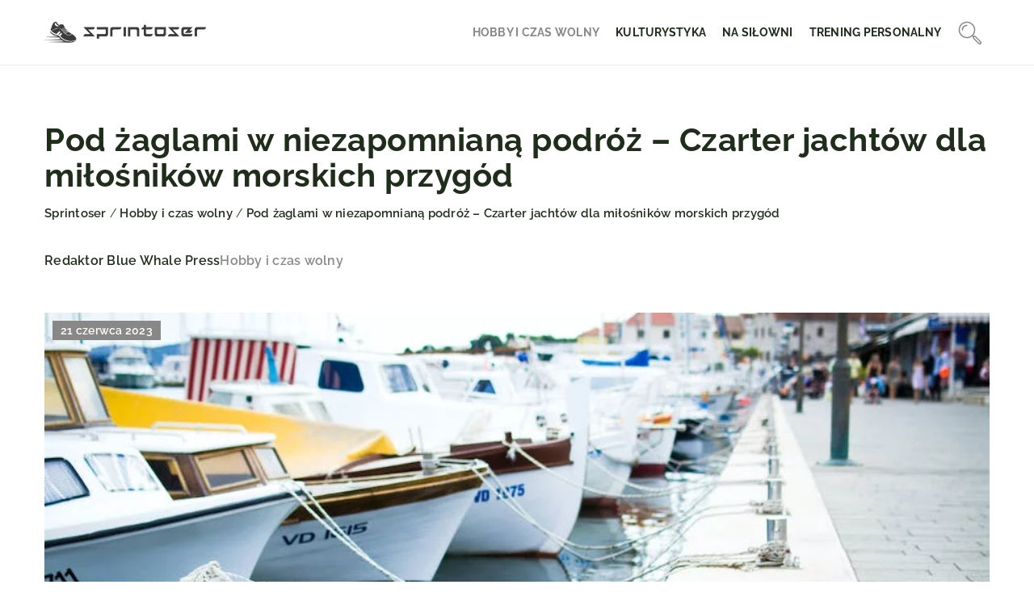

--- FILE ---
content_type: text/html; charset=UTF-8
request_url: https://sprintoser.pl/pod-zaglami-w-niezapomniana-podroz-czarter-jachtow-dla-milosnikow-morskich-przygod/
body_size: 15443
content:
<!DOCTYPE html>
<html lang="pl">
<head><meta charset="UTF-8"><script>if(navigator.userAgent.match(/MSIE|Internet Explorer/i)||navigator.userAgent.match(/Trident\/7\..*?rv:11/i)){var href=document.location.href;if(!href.match(/[?&]nowprocket/)){if(href.indexOf("?")==-1){if(href.indexOf("#")==-1){document.location.href=href+"?nowprocket=1"}else{document.location.href=href.replace("#","?nowprocket=1#")}}else{if(href.indexOf("#")==-1){document.location.href=href+"&nowprocket=1"}else{document.location.href=href.replace("#","&nowprocket=1#")}}}}</script><script>(()=>{class RocketLazyLoadScripts{constructor(){this.v="1.2.6",this.triggerEvents=["keydown","mousedown","mousemove","touchmove","touchstart","touchend","wheel"],this.userEventHandler=this.t.bind(this),this.touchStartHandler=this.i.bind(this),this.touchMoveHandler=this.o.bind(this),this.touchEndHandler=this.h.bind(this),this.clickHandler=this.u.bind(this),this.interceptedClicks=[],this.interceptedClickListeners=[],this.l(this),window.addEventListener("pageshow",(t=>{this.persisted=t.persisted,this.everythingLoaded&&this.m()})),this.CSPIssue=sessionStorage.getItem("rocketCSPIssue"),document.addEventListener("securitypolicyviolation",(t=>{this.CSPIssue||"script-src-elem"!==t.violatedDirective||"data"!==t.blockedURI||(this.CSPIssue=!0,sessionStorage.setItem("rocketCSPIssue",!0))})),document.addEventListener("DOMContentLoaded",(()=>{this.k()})),this.delayedScripts={normal:[],async:[],defer:[]},this.trash=[],this.allJQueries=[]}p(t){document.hidden?t.t():(this.triggerEvents.forEach((e=>window.addEventListener(e,t.userEventHandler,{passive:!0}))),window.addEventListener("touchstart",t.touchStartHandler,{passive:!0}),window.addEventListener("mousedown",t.touchStartHandler),document.addEventListener("visibilitychange",t.userEventHandler))}_(){this.triggerEvents.forEach((t=>window.removeEventListener(t,this.userEventHandler,{passive:!0}))),document.removeEventListener("visibilitychange",this.userEventHandler)}i(t){"HTML"!==t.target.tagName&&(window.addEventListener("touchend",this.touchEndHandler),window.addEventListener("mouseup",this.touchEndHandler),window.addEventListener("touchmove",this.touchMoveHandler,{passive:!0}),window.addEventListener("mousemove",this.touchMoveHandler),t.target.addEventListener("click",this.clickHandler),this.L(t.target,!0),this.S(t.target,"onclick","rocket-onclick"),this.C())}o(t){window.removeEventListener("touchend",this.touchEndHandler),window.removeEventListener("mouseup",this.touchEndHandler),window.removeEventListener("touchmove",this.touchMoveHandler,{passive:!0}),window.removeEventListener("mousemove",this.touchMoveHandler),t.target.removeEventListener("click",this.clickHandler),this.L(t.target,!1),this.S(t.target,"rocket-onclick","onclick"),this.M()}h(){window.removeEventListener("touchend",this.touchEndHandler),window.removeEventListener("mouseup",this.touchEndHandler),window.removeEventListener("touchmove",this.touchMoveHandler,{passive:!0}),window.removeEventListener("mousemove",this.touchMoveHandler)}u(t){t.target.removeEventListener("click",this.clickHandler),this.L(t.target,!1),this.S(t.target,"rocket-onclick","onclick"),this.interceptedClicks.push(t),t.preventDefault(),t.stopPropagation(),t.stopImmediatePropagation(),this.M()}O(){window.removeEventListener("touchstart",this.touchStartHandler,{passive:!0}),window.removeEventListener("mousedown",this.touchStartHandler),this.interceptedClicks.forEach((t=>{t.target.dispatchEvent(new MouseEvent("click",{view:t.view,bubbles:!0,cancelable:!0}))}))}l(t){EventTarget.prototype.addEventListenerWPRocketBase=EventTarget.prototype.addEventListener,EventTarget.prototype.addEventListener=function(e,i,o){"click"!==e||t.windowLoaded||i===t.clickHandler||t.interceptedClickListeners.push({target:this,func:i,options:o}),(this||window).addEventListenerWPRocketBase(e,i,o)}}L(t,e){this.interceptedClickListeners.forEach((i=>{i.target===t&&(e?t.removeEventListener("click",i.func,i.options):t.addEventListener("click",i.func,i.options))})),t.parentNode!==document.documentElement&&this.L(t.parentNode,e)}D(){return new Promise((t=>{this.P?this.M=t:t()}))}C(){this.P=!0}M(){this.P=!1}S(t,e,i){t.hasAttribute&&t.hasAttribute(e)&&(event.target.setAttribute(i,event.target.getAttribute(e)),event.target.removeAttribute(e))}t(){this._(this),"loading"===document.readyState?document.addEventListener("DOMContentLoaded",this.R.bind(this)):this.R()}k(){let t=[];document.querySelectorAll("script[type=rocketlazyloadscript][data-rocket-src]").forEach((e=>{let i=e.getAttribute("data-rocket-src");if(i&&!i.startsWith("data:")){0===i.indexOf("//")&&(i=location.protocol+i);try{const o=new URL(i).origin;o!==location.origin&&t.push({src:o,crossOrigin:e.crossOrigin||"module"===e.getAttribute("data-rocket-type")})}catch(t){}}})),t=[...new Map(t.map((t=>[JSON.stringify(t),t]))).values()],this.T(t,"preconnect")}async R(){this.lastBreath=Date.now(),this.j(this),this.F(this),this.I(),this.W(),this.q(),await this.A(this.delayedScripts.normal),await this.A(this.delayedScripts.defer),await this.A(this.delayedScripts.async);try{await this.U(),await this.H(this),await this.J()}catch(t){console.error(t)}window.dispatchEvent(new Event("rocket-allScriptsLoaded")),this.everythingLoaded=!0,this.D().then((()=>{this.O()})),this.N()}W(){document.querySelectorAll("script[type=rocketlazyloadscript]").forEach((t=>{t.hasAttribute("data-rocket-src")?t.hasAttribute("async")&&!1!==t.async?this.delayedScripts.async.push(t):t.hasAttribute("defer")&&!1!==t.defer||"module"===t.getAttribute("data-rocket-type")?this.delayedScripts.defer.push(t):this.delayedScripts.normal.push(t):this.delayedScripts.normal.push(t)}))}async B(t){if(await this.G(),!0!==t.noModule||!("noModule"in HTMLScriptElement.prototype))return new Promise((e=>{let i;function o(){(i||t).setAttribute("data-rocket-status","executed"),e()}try{if(navigator.userAgent.indexOf("Firefox/")>0||""===navigator.vendor||this.CSPIssue)i=document.createElement("script"),[...t.attributes].forEach((t=>{let e=t.nodeName;"type"!==e&&("data-rocket-type"===e&&(e="type"),"data-rocket-src"===e&&(e="src"),i.setAttribute(e,t.nodeValue))})),t.text&&(i.text=t.text),i.hasAttribute("src")?(i.addEventListener("load",o),i.addEventListener("error",(function(){i.setAttribute("data-rocket-status","failed-network"),e()})),setTimeout((()=>{i.isConnected||e()}),1)):(i.text=t.text,o()),t.parentNode.replaceChild(i,t);else{const i=t.getAttribute("data-rocket-type"),s=t.getAttribute("data-rocket-src");i?(t.type=i,t.removeAttribute("data-rocket-type")):t.removeAttribute("type"),t.addEventListener("load",o),t.addEventListener("error",(i=>{this.CSPIssue&&i.target.src.startsWith("data:")?(console.log("WPRocket: data-uri blocked by CSP -> fallback"),t.removeAttribute("src"),this.B(t).then(e)):(t.setAttribute("data-rocket-status","failed-network"),e())})),s?(t.removeAttribute("data-rocket-src"),t.src=s):t.src="data:text/javascript;base64,"+window.btoa(unescape(encodeURIComponent(t.text)))}}catch(i){t.setAttribute("data-rocket-status","failed-transform"),e()}}));t.setAttribute("data-rocket-status","skipped")}async A(t){const e=t.shift();return e&&e.isConnected?(await this.B(e),this.A(t)):Promise.resolve()}q(){this.T([...this.delayedScripts.normal,...this.delayedScripts.defer,...this.delayedScripts.async],"preload")}T(t,e){var i=document.createDocumentFragment();t.forEach((t=>{const o=t.getAttribute&&t.getAttribute("data-rocket-src")||t.src;if(o&&!o.startsWith("data:")){const s=document.createElement("link");s.href=o,s.rel=e,"preconnect"!==e&&(s.as="script"),t.getAttribute&&"module"===t.getAttribute("data-rocket-type")&&(s.crossOrigin=!0),t.crossOrigin&&(s.crossOrigin=t.crossOrigin),t.integrity&&(s.integrity=t.integrity),i.appendChild(s),this.trash.push(s)}})),document.head.appendChild(i)}j(t){let e={};function i(i,o){return e[o].eventsToRewrite.indexOf(i)>=0&&!t.everythingLoaded?"rocket-"+i:i}function o(t,o){!function(t){e[t]||(e[t]={originalFunctions:{add:t.addEventListener,remove:t.removeEventListener},eventsToRewrite:[]},t.addEventListener=function(){arguments[0]=i(arguments[0],t),e[t].originalFunctions.add.apply(t,arguments)},t.removeEventListener=function(){arguments[0]=i(arguments[0],t),e[t].originalFunctions.remove.apply(t,arguments)})}(t),e[t].eventsToRewrite.push(o)}function s(e,i){let o=e[i];e[i]=null,Object.defineProperty(e,i,{get:()=>o||function(){},set(s){t.everythingLoaded?o=s:e["rocket"+i]=o=s}})}o(document,"DOMContentLoaded"),o(window,"DOMContentLoaded"),o(window,"load"),o(window,"pageshow"),o(document,"readystatechange"),s(document,"onreadystatechange"),s(window,"onload"),s(window,"onpageshow");try{Object.defineProperty(document,"readyState",{get:()=>t.rocketReadyState,set(e){t.rocketReadyState=e},configurable:!0}),document.readyState="loading"}catch(t){console.log("WPRocket DJE readyState conflict, bypassing")}}F(t){let e;function i(e){return t.everythingLoaded?e:e.split(" ").map((t=>"load"===t||0===t.indexOf("load.")?"rocket-jquery-load":t)).join(" ")}function o(o){function s(t){const e=o.fn[t];o.fn[t]=o.fn.init.prototype[t]=function(){return this[0]===window&&("string"==typeof arguments[0]||arguments[0]instanceof String?arguments[0]=i(arguments[0]):"object"==typeof arguments[0]&&Object.keys(arguments[0]).forEach((t=>{const e=arguments[0][t];delete arguments[0][t],arguments[0][i(t)]=e}))),e.apply(this,arguments),this}}o&&o.fn&&!t.allJQueries.includes(o)&&(o.fn.ready=o.fn.init.prototype.ready=function(e){return t.domReadyFired?e.bind(document)(o):document.addEventListener("rocket-DOMContentLoaded",(()=>e.bind(document)(o))),o([])},s("on"),s("one"),t.allJQueries.push(o)),e=o}o(window.jQuery),Object.defineProperty(window,"jQuery",{get:()=>e,set(t){o(t)}})}async H(t){const e=document.querySelector("script[data-webpack]");e&&(await async function(){return new Promise((t=>{e.addEventListener("load",t),e.addEventListener("error",t)}))}(),await t.K(),await t.H(t))}async U(){this.domReadyFired=!0;try{document.readyState="interactive"}catch(t){}await this.G(),document.dispatchEvent(new Event("rocket-readystatechange")),await this.G(),document.rocketonreadystatechange&&document.rocketonreadystatechange(),await this.G(),document.dispatchEvent(new Event("rocket-DOMContentLoaded")),await this.G(),window.dispatchEvent(new Event("rocket-DOMContentLoaded"))}async J(){try{document.readyState="complete"}catch(t){}await this.G(),document.dispatchEvent(new Event("rocket-readystatechange")),await this.G(),document.rocketonreadystatechange&&document.rocketonreadystatechange(),await this.G(),window.dispatchEvent(new Event("rocket-load")),await this.G(),window.rocketonload&&window.rocketonload(),await this.G(),this.allJQueries.forEach((t=>t(window).trigger("rocket-jquery-load"))),await this.G();const t=new Event("rocket-pageshow");t.persisted=this.persisted,window.dispatchEvent(t),await this.G(),window.rocketonpageshow&&window.rocketonpageshow({persisted:this.persisted}),this.windowLoaded=!0}m(){document.onreadystatechange&&document.onreadystatechange(),window.onload&&window.onload(),window.onpageshow&&window.onpageshow({persisted:this.persisted})}I(){const t=new Map;document.write=document.writeln=function(e){const i=document.currentScript;i||console.error("WPRocket unable to document.write this: "+e);const o=document.createRange(),s=i.parentElement;let n=t.get(i);void 0===n&&(n=i.nextSibling,t.set(i,n));const c=document.createDocumentFragment();o.setStart(c,0),c.appendChild(o.createContextualFragment(e)),s.insertBefore(c,n)}}async G(){Date.now()-this.lastBreath>45&&(await this.K(),this.lastBreath=Date.now())}async K(){return document.hidden?new Promise((t=>setTimeout(t))):new Promise((t=>requestAnimationFrame(t)))}N(){this.trash.forEach((t=>t.remove()))}static run(){const t=new RocketLazyLoadScripts;t.p(t)}}RocketLazyLoadScripts.run()})();</script>	

<script type="rocketlazyloadscript" async data-rocket-src="https://pagead2.googlesyndication.com/pagead/js/adsbygoogle.js?client=ca-pub-3715737002773629"
     crossorigin="anonymous"></script>

	
	<meta name="viewport" content="width=device-width, initial-scale=1">
		<meta name='robots' content='index, follow, max-image-preview:large, max-snippet:-1, max-video-preview:-1' />

	<!-- This site is optimized with the Yoast SEO plugin v23.3 - https://yoast.com/wordpress/plugins/seo/ -->
	<title>Pod żaglami w niezapomnianą podróż - Czarter jachtów dla miłośników morskich przygód - Sprintoser</title>
	<meta name="description" content="Zachęcamy do przeczytania naszego wpisu blogowego Pod żaglami w niezapomnianą podróż - Czarter jachtów dla miłośników morskich przygód ✔️ gwarantujemy solidną dawkę rzetelnych informacji!" />
	<link rel="canonical" href="https://sprintoser.pl/pod-zaglami-w-niezapomniana-podroz-czarter-jachtow-dla-milosnikow-morskich-przygod/" />
	<meta property="og:locale" content="pl_PL" />
	<meta property="og:type" content="article" />
	<meta property="og:title" content="Pod żaglami w niezapomnianą podróż - Czarter jachtów dla miłośników morskich przygód - Sprintoser" />
	<meta property="og:description" content="Zachęcamy do przeczytania naszego wpisu blogowego Pod żaglami w niezapomnianą podróż - Czarter jachtów dla miłośników morskich przygód ✔️ gwarantujemy solidną dawkę rzetelnych informacji!" />
	<meta property="og:url" content="https://sprintoser.pl/pod-zaglami-w-niezapomniana-podroz-czarter-jachtow-dla-milosnikow-morskich-przygod/" />
	<meta property="og:site_name" content="Sprintoser" />
	<meta property="og:image" content="https://sprintoser.pl/wp-content/uploads/2023/06/pexels-photo-296242.jpeg" />
	<meta property="og:image:width" content="940" />
	<meta property="og:image:height" content="623" />
	<meta property="og:image:type" content="image/jpeg" />
	<meta name="author" content="Redaktor Blue Whale Press" />
	<meta name="twitter:card" content="summary_large_image" />
	<meta name="twitter:label1" content="Napisane przez" />
	<meta name="twitter:data1" content="Redaktor Blue Whale Press" />
	<meta name="twitter:label2" content="Szacowany czas czytania" />
	<meta name="twitter:data2" content="2 minuty" />
	<script type="application/ld+json" class="yoast-schema-graph">{"@context":"https://schema.org","@graph":[{"@type":"WebPage","@id":"https://sprintoser.pl/pod-zaglami-w-niezapomniana-podroz-czarter-jachtow-dla-milosnikow-morskich-przygod/","url":"https://sprintoser.pl/pod-zaglami-w-niezapomniana-podroz-czarter-jachtow-dla-milosnikow-morskich-przygod/","name":"Pod żaglami w niezapomnianą podróż - Czarter jachtów dla miłośników morskich przygód - Sprintoser","isPartOf":{"@id":"https://sprintoser.pl/#website"},"primaryImageOfPage":{"@id":"https://sprintoser.pl/pod-zaglami-w-niezapomniana-podroz-czarter-jachtow-dla-milosnikow-morskich-przygod/#primaryimage"},"image":{"@id":"https://sprintoser.pl/pod-zaglami-w-niezapomniana-podroz-czarter-jachtow-dla-milosnikow-morskich-przygod/#primaryimage"},"thumbnailUrl":"https://sprintoser.pl/wp-content/uploads/2023/06/pexels-photo-296242.jpeg","datePublished":"2023-06-21T18:15:20+00:00","dateModified":"2024-10-02T06:07:28+00:00","description":"Zachęcamy do przeczytania naszego wpisu blogowego Pod żaglami w niezapomnianą podróż - Czarter jachtów dla miłośników morskich przygód ✔️ gwarantujemy solidną dawkę rzetelnych informacji!","inLanguage":"pl-PL","potentialAction":[{"@type":"ReadAction","target":["https://sprintoser.pl/pod-zaglami-w-niezapomniana-podroz-czarter-jachtow-dla-milosnikow-morskich-przygod/"]}]},{"@type":"ImageObject","inLanguage":"pl-PL","@id":"https://sprintoser.pl/pod-zaglami-w-niezapomniana-podroz-czarter-jachtow-dla-milosnikow-morskich-przygod/#primaryimage","url":"https://sprintoser.pl/wp-content/uploads/2023/06/pexels-photo-296242.jpeg","contentUrl":"https://sprintoser.pl/wp-content/uploads/2023/06/pexels-photo-296242.jpeg","width":940,"height":623},{"@type":"WebSite","@id":"https://sprintoser.pl/#website","url":"https://sprintoser.pl/","name":"Sprintoser","description":"","potentialAction":[{"@type":"SearchAction","target":{"@type":"EntryPoint","urlTemplate":"https://sprintoser.pl/?s={search_term_string}"},"query-input":"required name=search_term_string"}],"inLanguage":"pl-PL"}]}</script>
	<!-- / Yoast SEO plugin. -->


<link rel='dns-prefetch' href='//cdnjs.cloudflare.com' />

<!-- sprintoser.pl is managing ads with Advanced Ads 1.53.2 – https://wpadvancedads.com/ --><!--noptimize--><script id="sprin-ready">
			window.advanced_ads_ready=function(e,a){a=a||"complete";var d=function(e){return"interactive"===a?"loading"!==e:"complete"===e};d(document.readyState)?e():document.addEventListener("readystatechange",(function(a){d(a.target.readyState)&&e()}),{once:"interactive"===a})},window.advanced_ads_ready_queue=window.advanced_ads_ready_queue||[];		</script>
		<!--/noptimize--><style id='wp-emoji-styles-inline-css' type='text/css'>

	img.wp-smiley, img.emoji {
		display: inline !important;
		border: none !important;
		box-shadow: none !important;
		height: 1em !important;
		width: 1em !important;
		margin: 0 0.07em !important;
		vertical-align: -0.1em !important;
		background: none !important;
		padding: 0 !important;
	}
</style>
<style id='classic-theme-styles-inline-css' type='text/css'>
/*! This file is auto-generated */
.wp-block-button__link{color:#fff;background-color:#32373c;border-radius:9999px;box-shadow:none;text-decoration:none;padding:calc(.667em + 2px) calc(1.333em + 2px);font-size:1.125em}.wp-block-file__button{background:#32373c;color:#fff;text-decoration:none}
</style>
<style id='global-styles-inline-css' type='text/css'>
:root{--wp--preset--aspect-ratio--square: 1;--wp--preset--aspect-ratio--4-3: 4/3;--wp--preset--aspect-ratio--3-4: 3/4;--wp--preset--aspect-ratio--3-2: 3/2;--wp--preset--aspect-ratio--2-3: 2/3;--wp--preset--aspect-ratio--16-9: 16/9;--wp--preset--aspect-ratio--9-16: 9/16;--wp--preset--color--black: #000000;--wp--preset--color--cyan-bluish-gray: #abb8c3;--wp--preset--color--white: #ffffff;--wp--preset--color--pale-pink: #f78da7;--wp--preset--color--vivid-red: #cf2e2e;--wp--preset--color--luminous-vivid-orange: #ff6900;--wp--preset--color--luminous-vivid-amber: #fcb900;--wp--preset--color--light-green-cyan: #7bdcb5;--wp--preset--color--vivid-green-cyan: #00d084;--wp--preset--color--pale-cyan-blue: #8ed1fc;--wp--preset--color--vivid-cyan-blue: #0693e3;--wp--preset--color--vivid-purple: #9b51e0;--wp--preset--gradient--vivid-cyan-blue-to-vivid-purple: linear-gradient(135deg,rgba(6,147,227,1) 0%,rgb(155,81,224) 100%);--wp--preset--gradient--light-green-cyan-to-vivid-green-cyan: linear-gradient(135deg,rgb(122,220,180) 0%,rgb(0,208,130) 100%);--wp--preset--gradient--luminous-vivid-amber-to-luminous-vivid-orange: linear-gradient(135deg,rgba(252,185,0,1) 0%,rgba(255,105,0,1) 100%);--wp--preset--gradient--luminous-vivid-orange-to-vivid-red: linear-gradient(135deg,rgba(255,105,0,1) 0%,rgb(207,46,46) 100%);--wp--preset--gradient--very-light-gray-to-cyan-bluish-gray: linear-gradient(135deg,rgb(238,238,238) 0%,rgb(169,184,195) 100%);--wp--preset--gradient--cool-to-warm-spectrum: linear-gradient(135deg,rgb(74,234,220) 0%,rgb(151,120,209) 20%,rgb(207,42,186) 40%,rgb(238,44,130) 60%,rgb(251,105,98) 80%,rgb(254,248,76) 100%);--wp--preset--gradient--blush-light-purple: linear-gradient(135deg,rgb(255,206,236) 0%,rgb(152,150,240) 100%);--wp--preset--gradient--blush-bordeaux: linear-gradient(135deg,rgb(254,205,165) 0%,rgb(254,45,45) 50%,rgb(107,0,62) 100%);--wp--preset--gradient--luminous-dusk: linear-gradient(135deg,rgb(255,203,112) 0%,rgb(199,81,192) 50%,rgb(65,88,208) 100%);--wp--preset--gradient--pale-ocean: linear-gradient(135deg,rgb(255,245,203) 0%,rgb(182,227,212) 50%,rgb(51,167,181) 100%);--wp--preset--gradient--electric-grass: linear-gradient(135deg,rgb(202,248,128) 0%,rgb(113,206,126) 100%);--wp--preset--gradient--midnight: linear-gradient(135deg,rgb(2,3,129) 0%,rgb(40,116,252) 100%);--wp--preset--font-size--small: 13px;--wp--preset--font-size--medium: 20px;--wp--preset--font-size--large: 36px;--wp--preset--font-size--x-large: 42px;--wp--preset--spacing--20: 0.44rem;--wp--preset--spacing--30: 0.67rem;--wp--preset--spacing--40: 1rem;--wp--preset--spacing--50: 1.5rem;--wp--preset--spacing--60: 2.25rem;--wp--preset--spacing--70: 3.38rem;--wp--preset--spacing--80: 5.06rem;--wp--preset--shadow--natural: 6px 6px 9px rgba(0, 0, 0, 0.2);--wp--preset--shadow--deep: 12px 12px 50px rgba(0, 0, 0, 0.4);--wp--preset--shadow--sharp: 6px 6px 0px rgba(0, 0, 0, 0.2);--wp--preset--shadow--outlined: 6px 6px 0px -3px rgba(255, 255, 255, 1), 6px 6px rgba(0, 0, 0, 1);--wp--preset--shadow--crisp: 6px 6px 0px rgba(0, 0, 0, 1);}:where(.is-layout-flex){gap: 0.5em;}:where(.is-layout-grid){gap: 0.5em;}body .is-layout-flex{display: flex;}.is-layout-flex{flex-wrap: wrap;align-items: center;}.is-layout-flex > :is(*, div){margin: 0;}body .is-layout-grid{display: grid;}.is-layout-grid > :is(*, div){margin: 0;}:where(.wp-block-columns.is-layout-flex){gap: 2em;}:where(.wp-block-columns.is-layout-grid){gap: 2em;}:where(.wp-block-post-template.is-layout-flex){gap: 1.25em;}:where(.wp-block-post-template.is-layout-grid){gap: 1.25em;}.has-black-color{color: var(--wp--preset--color--black) !important;}.has-cyan-bluish-gray-color{color: var(--wp--preset--color--cyan-bluish-gray) !important;}.has-white-color{color: var(--wp--preset--color--white) !important;}.has-pale-pink-color{color: var(--wp--preset--color--pale-pink) !important;}.has-vivid-red-color{color: var(--wp--preset--color--vivid-red) !important;}.has-luminous-vivid-orange-color{color: var(--wp--preset--color--luminous-vivid-orange) !important;}.has-luminous-vivid-amber-color{color: var(--wp--preset--color--luminous-vivid-amber) !important;}.has-light-green-cyan-color{color: var(--wp--preset--color--light-green-cyan) !important;}.has-vivid-green-cyan-color{color: var(--wp--preset--color--vivid-green-cyan) !important;}.has-pale-cyan-blue-color{color: var(--wp--preset--color--pale-cyan-blue) !important;}.has-vivid-cyan-blue-color{color: var(--wp--preset--color--vivid-cyan-blue) !important;}.has-vivid-purple-color{color: var(--wp--preset--color--vivid-purple) !important;}.has-black-background-color{background-color: var(--wp--preset--color--black) !important;}.has-cyan-bluish-gray-background-color{background-color: var(--wp--preset--color--cyan-bluish-gray) !important;}.has-white-background-color{background-color: var(--wp--preset--color--white) !important;}.has-pale-pink-background-color{background-color: var(--wp--preset--color--pale-pink) !important;}.has-vivid-red-background-color{background-color: var(--wp--preset--color--vivid-red) !important;}.has-luminous-vivid-orange-background-color{background-color: var(--wp--preset--color--luminous-vivid-orange) !important;}.has-luminous-vivid-amber-background-color{background-color: var(--wp--preset--color--luminous-vivid-amber) !important;}.has-light-green-cyan-background-color{background-color: var(--wp--preset--color--light-green-cyan) !important;}.has-vivid-green-cyan-background-color{background-color: var(--wp--preset--color--vivid-green-cyan) !important;}.has-pale-cyan-blue-background-color{background-color: var(--wp--preset--color--pale-cyan-blue) !important;}.has-vivid-cyan-blue-background-color{background-color: var(--wp--preset--color--vivid-cyan-blue) !important;}.has-vivid-purple-background-color{background-color: var(--wp--preset--color--vivid-purple) !important;}.has-black-border-color{border-color: var(--wp--preset--color--black) !important;}.has-cyan-bluish-gray-border-color{border-color: var(--wp--preset--color--cyan-bluish-gray) !important;}.has-white-border-color{border-color: var(--wp--preset--color--white) !important;}.has-pale-pink-border-color{border-color: var(--wp--preset--color--pale-pink) !important;}.has-vivid-red-border-color{border-color: var(--wp--preset--color--vivid-red) !important;}.has-luminous-vivid-orange-border-color{border-color: var(--wp--preset--color--luminous-vivid-orange) !important;}.has-luminous-vivid-amber-border-color{border-color: var(--wp--preset--color--luminous-vivid-amber) !important;}.has-light-green-cyan-border-color{border-color: var(--wp--preset--color--light-green-cyan) !important;}.has-vivid-green-cyan-border-color{border-color: var(--wp--preset--color--vivid-green-cyan) !important;}.has-pale-cyan-blue-border-color{border-color: var(--wp--preset--color--pale-cyan-blue) !important;}.has-vivid-cyan-blue-border-color{border-color: var(--wp--preset--color--vivid-cyan-blue) !important;}.has-vivid-purple-border-color{border-color: var(--wp--preset--color--vivid-purple) !important;}.has-vivid-cyan-blue-to-vivid-purple-gradient-background{background: var(--wp--preset--gradient--vivid-cyan-blue-to-vivid-purple) !important;}.has-light-green-cyan-to-vivid-green-cyan-gradient-background{background: var(--wp--preset--gradient--light-green-cyan-to-vivid-green-cyan) !important;}.has-luminous-vivid-amber-to-luminous-vivid-orange-gradient-background{background: var(--wp--preset--gradient--luminous-vivid-amber-to-luminous-vivid-orange) !important;}.has-luminous-vivid-orange-to-vivid-red-gradient-background{background: var(--wp--preset--gradient--luminous-vivid-orange-to-vivid-red) !important;}.has-very-light-gray-to-cyan-bluish-gray-gradient-background{background: var(--wp--preset--gradient--very-light-gray-to-cyan-bluish-gray) !important;}.has-cool-to-warm-spectrum-gradient-background{background: var(--wp--preset--gradient--cool-to-warm-spectrum) !important;}.has-blush-light-purple-gradient-background{background: var(--wp--preset--gradient--blush-light-purple) !important;}.has-blush-bordeaux-gradient-background{background: var(--wp--preset--gradient--blush-bordeaux) !important;}.has-luminous-dusk-gradient-background{background: var(--wp--preset--gradient--luminous-dusk) !important;}.has-pale-ocean-gradient-background{background: var(--wp--preset--gradient--pale-ocean) !important;}.has-electric-grass-gradient-background{background: var(--wp--preset--gradient--electric-grass) !important;}.has-midnight-gradient-background{background: var(--wp--preset--gradient--midnight) !important;}.has-small-font-size{font-size: var(--wp--preset--font-size--small) !important;}.has-medium-font-size{font-size: var(--wp--preset--font-size--medium) !important;}.has-large-font-size{font-size: var(--wp--preset--font-size--large) !important;}.has-x-large-font-size{font-size: var(--wp--preset--font-size--x-large) !important;}
:where(.wp-block-post-template.is-layout-flex){gap: 1.25em;}:where(.wp-block-post-template.is-layout-grid){gap: 1.25em;}
:where(.wp-block-columns.is-layout-flex){gap: 2em;}:where(.wp-block-columns.is-layout-grid){gap: 2em;}
:root :where(.wp-block-pullquote){font-size: 1.5em;line-height: 1.6;}
</style>
<link data-minify="1" rel='stylesheet' id='mainstyle-css' href='https://sprintoser.pl/wp-content/cache/min/1/wp-content/themes/knight-theme/style.css?ver=1746778368' type='text/css' media='all' />
<script type="text/javascript" src="https://sprintoser.pl/wp-includes/js/jquery/jquery.min.js?ver=3.7.1" id="jquery-core-js"></script>
<script type="text/javascript" src="https://sprintoser.pl/wp-includes/js/jquery/jquery-migrate.min.js?ver=3.4.1" id="jquery-migrate-js" data-rocket-defer defer></script>
<script  type="application/ld+json">
        {
          "@context": "https://schema.org",
          "@type": "BreadcrumbList",
          "itemListElement": [{"@type": "ListItem","position": 1,"name": "sprintoser","item": "https://sprintoser.pl" },{"@type": "ListItem","position": 2,"name": "Hobby i czas wolny","item": "https://sprintoser.pl/kategoria/hobby-i-czas-wolny/" },{"@type": "ListItem","position": 3,"name": "Pod żaglami w niezapomnianą podróż &#8211; Czarter jachtów dla miłośników morskich przygód"}]
        }
        </script>    <style>
    @font-face {font-family: 'Raleway';font-style: normal;font-weight: 400;src: url('https://sprintoser.pl/wp-content/themes/knight-theme/fonts/Raleway-Regular.ttf');font-display: swap;}
    @font-face {font-family: 'Raleway';font-style: normal;font-weight: 500;src: url('https://sprintoser.pl/wp-content/themes/knight-theme/fonts/Raleway-Medium.ttf');font-display: swap;}
    @font-face {font-family: 'Raleway';font-style: normal;font-weight: 600;src: url('https://sprintoser.pl/wp-content/themes/knight-theme/fonts/Raleway-SemiBold.ttf');font-display: swap;}
    @font-face {font-family: 'Raleway';font-style: normal;font-weight: 700;src: url('https://sprintoser.pl/wp-content/themes/knight-theme/fonts/Raleway-Bold.ttf');font-display: swap;}
    @font-face {font-family: 'Raleway';font-style: normal;font-weight: 800;src: url('https://sprintoser.pl/wp-content/themes/knight-theme/fonts/Raleway-ExtraBold.ttf');font-display: swap;}
    </style>
<script  type="application/ld+json">
        {
          "@context": "https://schema.org",
          "@type": "Article",
          "headline": "Pod żaglami w niezapomnianą podróż &#8211; Czarter jachtów dla miłośników morskich przygód",
          "image": "https://sprintoser.pl/wp-content/uploads/2023/06/pexels-photo-296242.jpeg",
          "datePublished": "2023-06-21",
          "dateModified": "2024-10-02",
          "author": {
            "@type": "Person",
            "name": "Redaktor Blue Whale Press"
          },
           "publisher": {
            "@type": "Organization",
            "name": "Sprintoser",
            "logo": {
              "@type": "ImageObject",
              "url": "https://sprintoser.pl/wp-content/uploads/2024/01/sprintoser@2x.png"
            }
          }
          
        }
        </script><link rel="icon" href="https://sprintoser.pl/wp-content/uploads/2023/01/favicon-100x100.png" sizes="32x32" />
<link rel="icon" href="https://sprintoser.pl/wp-content/uploads/2023/01/favicon-300x300.png" sizes="192x192" />
<link rel="apple-touch-icon" href="https://sprintoser.pl/wp-content/uploads/2023/01/favicon-300x300.png" />
<meta name="msapplication-TileImage" content="https://sprintoser.pl/wp-content/uploads/2023/01/favicon-300x300.png" />
		<style type="text/css" id="wp-custom-css">
			.adsense {
  width: 100%;
}
		</style>
		<noscript><style id="rocket-lazyload-nojs-css">.rll-youtube-player, [data-lazy-src]{display:none !important;}</style></noscript>	
<!-- Google tag (gtag.js) -->
<script type="rocketlazyloadscript" async data-rocket-src="https://www.googletagmanager.com/gtag/js?id=G-ZD3S0DQH0V"></script>
<script type="rocketlazyloadscript">
  window.dataLayer = window.dataLayer || [];
  function gtag(){dataLayer.push(arguments);}
  gtag('js', new Date());

  gtag('config', 'G-ZD3S0DQH0V');
</script>		
	
	
</head>

<body class="post-template-default single single-post postid-19277 single-format-standard aa-prefix-sprin-">


	<header class="k_header">
		<div class="k_conatiner k-flex-between"> 
			<nav id="mainnav" class="mainnav" role="navigation">
				<div class="menu-menu-glowne-container"><ul id="menu-menu-glowne" class="menu"><li id="menu-item-19159" class="menu-item menu-item-type-taxonomy menu-item-object-category current-post-ancestor current-menu-parent current-post-parent menu-item-19159"><a href="https://sprintoser.pl/kategoria/hobby-i-czas-wolny/">Hobby i czas wolny</a></li>
<li id="menu-item-19160" class="menu-item menu-item-type-taxonomy menu-item-object-category menu-item-19160"><a href="https://sprintoser.pl/kategoria/kulturystyka/">Kulturystyka</a></li>
<li id="menu-item-19161" class="menu-item menu-item-type-taxonomy menu-item-object-category menu-item-19161"><a href="https://sprintoser.pl/kategoria/na-silowni/">Na siłowni</a></li>
<li id="menu-item-19162" class="menu-item menu-item-type-taxonomy menu-item-object-category menu-item-19162"><a href="https://sprintoser.pl/kategoria/trening-personalny/">Trening personalny</a></li>
</ul></div>			</nav> 
			<div class="k_logo">
								<a href="https://sprintoser.pl/">   
					<img width="694" height="88" src="https://sprintoser.pl/wp-content/uploads/2024/01/sprintoser@2x.png" class="logo-main" alt="sprintoser.pl">	
				</a>
							</div> 	
			<div class="mobile-menu">
				<div id="btn-menu">
					<svg class="ham hamRotate ham8" viewBox="0 0 100 100" width="80" onclick="this.classList.toggle('active')">
						<path class="line top" d="m 30,33 h 40 c 3.722839,0 7.5,3.126468 7.5,8.578427 0,5.451959 -2.727029,8.421573 -7.5,8.421573 h -20" />
						<path class="line middle"d="m 30,50 h 40" />
						<path class="line bottom" d="m 70,67 h -40 c 0,0 -7.5,-0.802118 -7.5,-8.365747 0,-7.563629 7.5,-8.634253 7.5,-8.634253 h 20" />
					</svg>
				</div>
			</div>
			<div class="k-search-btn"><svg width="80" height="80" viewBox="0 0 80 80" fill="none" xmlns="http://www.w3.org/2000/svg">
  <path d="M47.4451 47.4983L50.7244 50.7776M50.7249 55.0168L63.4534 67.7487C64.6243 68.9199 66.523 68.9201 67.6941 67.749C68.8649 66.5782 68.865 64.6799 67.6944 63.5089L54.9659 50.777C53.795 49.6058 51.8963 49.6057 50.7252 50.7767C49.5544 51.9476 49.5542 53.8458 50.7249 55.0168Z" stroke="#C2CCDE" stroke-linecap="round" stroke-linejoin="round" />
  <path d="M15.5967 29.0688C17.3584 22.494 22.494 17.3584 29.0688 15.5967C35.6437 13.8349 42.6591 15.7147 47.4722 20.5278C52.2854 25.341 54.1651 32.3563 52.4034 38.9312C50.6416 45.5061 45.5061 50.6416 38.9312 52.4034C32.3563 54.1651 25.341 52.2854 20.5278 47.4722C15.7147 42.6591 13.8349 35.6437 15.5967 29.0688Z" stroke="#C2CCDE" stroke-linecap="round" stroke-linejoin="round" />
  <path d="M22.7417 33.9974C22.7419 29.9761 24.8873 26.2604 28.3698 24.2498C30.1108 23.2446 32.0536 22.7419 33.9966 22.7417" stroke="#C2CCDE" stroke-linecap="round" stroke-linejoin="round" />
</svg></div>
		</div> 
	</header>
	<div class="k_search-form k-flex ">
	<form  class="k-flex k-flex-v-center k_relative" method="get" action="https://sprintoser.pl/">
		<input class="k_search-input" type="text" name="s" placeholder="Szukaj ..." value="">
		<button class="k_search-btn" type="submit" aria-label="Szukaj"><svg width="80" height="80" viewBox="0 0 80 80" fill="none" xmlns="http://www.w3.org/2000/svg">
  <path d="M47.4451 47.4983L50.7244 50.7776M50.7249 55.0168L63.4534 67.7487C64.6243 68.9199 66.523 68.9201 67.6941 67.749C68.8649 66.5782 68.865 64.6799 67.6944 63.5089L54.9659 50.777C53.795 49.6058 51.8963 49.6057 50.7252 50.7767C49.5544 51.9476 49.5542 53.8458 50.7249 55.0168Z" stroke="#C2CCDE" stroke-linecap="round" stroke-linejoin="round" />
  <path d="M15.5967 29.0688C17.3584 22.494 22.494 17.3584 29.0688 15.5967C35.6437 13.8349 42.6591 15.7147 47.4722 20.5278C52.2854 25.341 54.1651 32.3563 52.4034 38.9312C50.6416 45.5061 45.5061 50.6416 38.9312 52.4034C32.3563 54.1651 25.341 52.2854 20.5278 47.4722C15.7147 42.6591 13.8349 35.6437 15.5967 29.0688Z" stroke="#C2CCDE" stroke-linecap="round" stroke-linejoin="round" />
  <path d="M22.7417 33.9974C22.7419 29.9761 24.8873 26.2604 28.3698 24.2498C30.1108 23.2446 32.0536 22.7419 33.9966 22.7417" stroke="#C2CCDE" stroke-linecap="round" stroke-linejoin="round" />
</svg></button>
	</form>
</div>

			
				


<section class="k-flex-v-center">
	<div class="k_conatiner k-pt-7 k_relative k_conatiner-col">
		<div class="k_col-10 k-flex k-flex-v-center">
			
			
			
			<div class="k-flex k-mb-1">
				<h1 class="k_page_h1">Pod żaglami w niezapomnianą podróż &#8211; Czarter jachtów dla miłośników morskich przygód</h1>
			</div>
			<ul id="breadcrumbs" class="k_breadcrumbs"><li class="item-home"><a class="bread-link bread-home" href="https://sprintoser.pl" title="Home page">sprintoser</a></li><li class="separator separator-home"> / </li><li data-id="4" class="item-cat"><a href="https://sprintoser.pl/kategoria/hobby-i-czas-wolny/">Hobby i czas wolny</a></li><li class="separator"> / </li><li data-id="5" class="item-current  item-19277"><strong class="bread-current bread-19277" title="Pod żaglami w niezapomnianą podróż &#8211; Czarter jachtów dla miłośników morskich przygód">Pod żaglami w niezapomnianą podróż &#8211; Czarter jachtów dla miłośników morskich przygód</strong></li></ul>
			<div class="k-flex k-flex-v-center k-gap-30 k-mt-3">
				<div class="k_post-single-author k-flex k-flex-v-center k-gap-30 k_weight-semibold">

												
						<a href="https://sprintoser.pl/autor/redaktor-blue-whale-press/">Redaktor Blue Whale Press</a>				</div>
				<div class="k_post-single-cat k-gap-5-10 k_weight-semibold">
					<a href="https://sprintoser.pl/kategoria/hobby-i-czas-wolny/">Hobby i czas wolny</a>  
				</div> 
			</div>
			

			
		</div>
		<div class="k_col-10 k-flex k-flex-v-center k-mt-5">
			<div class="k_relative k-flex k_img_banner k_index">
				<img width="940" height="623" src="https://sprintoser.pl/wp-content/uploads/2023/06/pexels-photo-296242.jpeg" alt="Pod żaglami w niezapomnianą podróż &#8211; Czarter jachtów dla miłośników morskich przygód">				<div class="k_meta-value k_post-date k-flex k-flex-v-center">
					<time>21 czerwca 2023</time>
				</div>
			</div>
			
			<div class="k-flex k-mt-3">
				<div class="k-post-reading-time">Potrzebujesz ok. 2 min. aby przeczytać ten wpis</div>			</div>
			
			
		</div>
	</div>
</section>

<section class="k_text_section k-pt-7 k-pt-5-m">
	<div class="k_conatiner k_conatiner-col k-single-b-top k_relative k-pt-7">
		
		<div class="k_col-7">
		
			

			
			<div class="k_content k_ul">
				<div class='etykiety-publikacji'><div class="spons"><p class="tit-art">Artykuł sponsorowany</p></div></div><p><html><body><script defer src="https://static.cloudflareinsights.com/beacon.min.js/vcd15cbe7772f49c399c6a5babf22c1241717689176015" integrity="sha512-ZpsOmlRQV6y907TI0dKBHq9Md29nnaEIPlkf84rnaERnq6zvWvPUqr2ft8M1aS28oN72PdrCzSjY4U6VaAw1EQ==" data-cf-beacon='{"version":"2024.11.0","token":"f5ec8994208e422e85436b392a11e125","r":1,"server_timing":{"name":{"cfCacheStatus":true,"cfEdge":true,"cfExtPri":true,"cfL4":true,"cfOrigin":true,"cfSpeedBrain":true},"location_startswith":null}}' crossorigin="anonymous"></script>
</p>
<p>Czarter jachtów to marzenie wielu osób, które pragną spędzić niezapomniane chwile na wodach i odkrywać uroki morskich krajobrazów. Dzięki tej formie wypoczynku możemy poczuć się jak prawdziwi kapitanowie, eksplorując różnorodne trasy i przepływając między malowniczymi wyspami. W artykule przyjrzymy się bliżej czarterowi jachtów, dowiedzmy się, jak to działa i dlaczego jest to doskonała opcja dla miłośników morskich przygód.
</p>
<h2>Wolność na wodzie – czym jest czarter jachtów?<br />
</h2>
<p>Czarter jachtów to forma wynajmu jachtu na określony czas, podczas którego możemy cieszyć się żeglugą na własnym pokładzie. Istnieje wiele firm i agencji oferujących usługi czarteru jachtów, które zapewniają nam dostęp do różnych typów jachtów, od mniejszych jednostek po luksusowe jednostki o większej pojemności. Podczas czarteru jachtów możemy samodzielnie planować trasę, decydować o przystaniach, które chcemy odwiedzić, oraz cieszyć się swobodą podróżowania zgodnie z naszymi preferencjami.
</p>
<h2>Zalety czarteru jachtów – dlaczego warto spróbować?<br />
</h2>
<p>Czarter jachtów oferuje wiele atrakcji i korzyści dla miłośników morskich przygód. Oto kilka powodów, dla których warto spróbować tej formy wypoczynku:
</p>
<ul>
<li>Niezapomniane widoki i przygody: Podczas czarteru jachtów możemy odkrywać niesamowite miejsca i malownicze wyspy, do których dostęp jest możliwy tylko drogą morską. Możemy delektować się niepowtarzalnymi widokami, kąpać się w krystalicznie czystych wodach i eksplorować urokliwe zatoczki.
</li>
<li>Swoboda i niezależność: Czarter jachtów daje nam pełną swobodę podróżowania. Możemy samodzielnie planować trasę i decydować, gdzie i kiedy przepływać. Nie jesteśmy uzależnieni od harmonogramu innych turystów czy grupowych wycieczek. To idealne rozwiązanie dla osób, które cenią niezależność i chcą spędzić wakacje według własnych preferencji. Czarter jachtów to wspaniała opcja dla osób, które kochają morze i chcą doświadczyć niezapomnianych chwil na wodzie. Oferuje on nie tylko emocje związane z żeglugą, ale także możliwość odkrywania nowych miejsc, relaksu i wypoczynku w otoczeniu pięknych krajobrazów. Jeśli marzysz o przygodzie na morskich szlakach, czarter jachtów może spełnić Twoje oczekiwania i dostarczyć niezapomnianych wspomnień.
</li>
</ul>
<p><script>var rocket_beacon_data = {"ajax_url":"https:\/\/sprintoser.pl\/wp-admin\/admin-ajax.php","nonce":"1ec8ad7dec","url":"https:\/\/sprintoser.pl\/pod-zaglami-w-niezapomniana-podroz-czarter-jachtow-dla-milosnikow-morskich-przygod","is_mobile":false,"width_threshold":1600,"height_threshold":700,"delay":500,"debug":null,"status":{"atf":true},"elements":"img, video, picture, p, main, div, li, svg, section, header, span"}</script><script data-name="wpr-wpr-beacon" src='https://sprintoser.pl/wp-content/plugins/wp-rocket/assets/js/wpr-beacon.min.js' async></script></body></html></p>
			</div>

			
			

			
			<div class="k_posts-category k-flex k-mt-5">
				<div class="k-flex k_post-category-title k_uppercase k_weight-bold k_subtitle-24 k-mb-3 k_ls-1">Zobacz również</div>
				
				<div class="k_posts_category k-grid k-grid-2 k-gap-30"><div class="k_post_category-item k-flex k_relative"><div class="k_post-image k-flex k-mb-1"><a class="k-flex" href="https://sprintoser.pl/jak-przygotowac-dziecko-na-casting-wokalny/" rel="nofollow"><img width="1279" height="854" src="https://sprintoser.pl/wp-content/uploads/2023/06/pexels-pavel-danilyuk-7521305.jpg" class="attachment-full size-full wp-post-image" alt="Jak przygotować dziecko na casting wokalny?" decoding="async" fetchpriority="high" /></a></div><div class="k_post-content"><div class="k_post-date k-mb-1"><time>2 czerwca 2023</time></div><a class="k_post-title k_weight-semibold" href="https://sprintoser.pl/jak-przygotowac-dziecko-na-casting-wokalny/">Jak przygotować dziecko na casting wokalny?</a></div></div><div class="k_post_category-item k-flex k_relative"><div class="k_post-image k-flex k-mb-1"><a class="k-flex" href="https://sprintoser.pl/jak-przygotowac-sie-na-relaksujacy-pobyt-w-domkach-na-wodzie-przewodnik-po-rezerwacji-i-zasadach-korzystania/" rel="nofollow"><img width="626" height="417" src="https://sprintoser.pl/wp-content/uploads/2024/12/woman-sitting-wicker-armchair-with-umbrella-making-auto-photo_1157-2329.jpg" class="attachment-full size-full wp-post-image" alt="Jak przygotować się na relaksujący pobyt w domkach na wodzie? Przewodnik po rezerwacji i zasadach korzystania" decoding="async" loading="lazy" /></a></div><div class="k_post-content"><div class="k_post-date k-mb-1"><time>22 grudnia 2024</time></div><a class="k_post-title k_weight-semibold" href="https://sprintoser.pl/jak-przygotowac-sie-na-relaksujacy-pobyt-w-domkach-na-wodzie-przewodnik-po-rezerwacji-i-zasadach-korzystania/">Jak przygotować się na relaksujący pobyt w domkach na wodzie? Przewodnik po rezerwacji i zasadach korzystania</a></div></div></div>	
				
			</div>

			<div class="k_comments_section k-pt-5 k-pb-7">
				
				

 

<div class="k_comments">
    	<div id="respond" class="comment-respond">
		<div class="k_form-title k_subtitle-24 k_uppercase k_weight-bold k-mb-4 k_ls-2">Dodaj komentarz <small><a rel="nofollow" id="cancel-comment-reply-link" href="/pod-zaglami-w-niezapomniana-podroz-czarter-jachtow-dla-milosnikow-morskich-przygod/#respond" style="display:none;">Anuluj pisanie odpowiedzi</a></small></div><form action="https://sprintoser.pl/wp-comments-post.php" method="post" id="commentform" class="comment-form" novalidate><p class="comment-notes"><span id="email-notes">Twój adres e-mail nie zostanie opublikowany.</span> <span class="required-field-message">Wymagane pola są oznaczone <span class="required">*</span></span></p><p class="comment-form-comment"><label for="comment">Komentarz</label><textarea id="comment" required="required" name="comment" cols="45" rows="5" placeholder="Twój komentarz" aria-required="true"></textarea></p><p class="comment-form-author"><label for="author">Nazwa</label> <span class="required">*</span><input id="author" name="author" type="text" value="" size="30" aria-required='true' placeholder="Nazwa" /></p>
<p class="comment-form-email"><label for="email">E-mail</label> <span class="required">*</span><input id="email" name="email" type="text" value="" size="30" aria-required='true' placeholder="E-mail" /></p>
<p class="comment-form-url"><label for="url">Witryna www</label><input id="url" name="url" type="text" value="" size="30"  placeholder="Witryna www"/></p>
<p class="comment-form-cookies-consent"><input id="wp-comment-cookies-consent" name="wp-comment-cookies-consent" type="checkbox" value="yes"Array /><label for="wp-comment-cookies-consent">Zapamiętaj mnie</label></p>
<div class="g-recaptcha-wrap" style="padding:10px 0 10px 0"><div  class="g-recaptcha" data-sitekey="6LcnlfYjAAAAAFHej1WeYCJjcslRaBmIxAGT6KDs"></div></div><p class="form-submit"><input name="submit" type="submit" id="submit" class="submit" value="Wyślij" /> <input type='hidden' name='comment_post_ID' value='19277' id='comment_post_ID' />
<input type='hidden' name='comment_parent' id='comment_parent' value='0' />
</p> <p class="comment-form-aios-antibot-keys"><input type="hidden" name="bds1yp6l" value="tjpgs7nqmhf7" ><input type="hidden" name="upziz6h7" value="2laf6tcny7mt" ></p></form>	</div><!-- #respond -->
	


     
</div>					
			</div>	

			
		</div>
		<div class="k_col-3 k-pb-7 k-flex k-gap-50 k-flex-v-start">

			<div class="k_blog-cat-post k-gap-30 k-flex">
				<div class="k-cat-name k-flex k-third-color k_subtitle-24">Rekomendowane</div><div class="k-cat-post-slick_ k-flex"><div class="k_post-cat-sidebar k-flex k_relative"><div class="k_post-image k-flex k-mb-15"><a class="k-flex" href="https://sprintoser.pl/znaczenie-odpowiedniej-dezynfekcji-w-utrzymaniu-bezpieczenstwa-w-placowkach-medycznych/" rel="nofollow"><img width="626" height="375" src="https://sprintoser.pl/wp-content/uploads/2024/12/doctor-white-gloves-uses-hand-sanitizer-against-spread-corona-covid-19-virus_169016-7114.jpg" class="attachment-full size-full wp-post-image" alt="Znaczenie odpowiedniej dezynfekcji w utrzymaniu bezpieczeństwa w placówkach medycznych." decoding="async" loading="lazy" /></a><div class="k_post-date"><time>19 grudnia 2024</time></div><div class="k_post-category k-mb-1"><span class="k-color-inne-tematy">Inne</span></div></div><div class="k_post-content"><a class="k_post-title" href="https://sprintoser.pl/znaczenie-odpowiedniej-dezynfekcji-w-utrzymaniu-bezpieczenstwa-w-placowkach-medycznych/">Znaczenie odpowiedniej dezynfekcji w utrzymaniu bezpieczeństwa w placówkach medycznych.</a><div class="k_post-excerpt k-mt-1 k-second-color"> Dowiedz się, dlaczego staranna dezynfekcja jest kluczowym elementem ochrony zdrowia w placówkach medycznych i jak wpływa na bezpieczeństwo pacjentów oraz personelu.</div></div></div></div>			</div>	
			
			
						
			<div class="k_blog-post-recent k-flex k-sticky">
				<div class="k_blog-post-recent-title k-third-color k_subtitle-24">Ostatnie wpisy</div>
				<div class="k_recent-post k-flex"><div class="k_recent-item k-flex k-mt-3"><div class="k_post-image"><a class="k-flex" href="https://sprintoser.pl/jak-elite-trainer-box-moze-wzbogacic-twoja-kolekcje-kart/" rel="nofollow"><img width="626" height="417" src="https://sprintoser.pl/wp-content/uploads/2025/12/talented-woman-making-origami-with-japanese-paper_23-2149048397.jpg" alt="Jak Elite Trainer Box może wzbogacić Twoją kolekcję kart?" loading="lazy"></a></div><div class="k_post-content k-gap-5-10"><a class="k_post-title" href="https://sprintoser.pl/jak-elite-trainer-box-moze-wzbogacic-twoja-kolekcje-kart/">Jak Elite Trainer Box może wzbogacić Twoją kolekcję kart?</a><div class="k_post-category-sidebar k-flex k-gap-5-10"><span class="k-color-hobby-i-czas-wolny">Hobby i czas wolny</span></div></div></div><div class="k_recent-item k-flex k-mt-3"><div class="k_post-image"><a class="k-flex" href="https://sprintoser.pl/jakie-naturalne-skladniki-kosmetykow-sa-najbezpieczniejsze-dla-skory-dziecka/" rel="nofollow"><img width="626" height="417" src="https://sprintoser.pl/wp-content/uploads/2025/12/blank-notepad-spa-treatment-concept_23-2148645583.jpg" alt="Jakie naturalne składniki kosmetyków są najbezpieczniejsze dla skóry dziecka?" loading="lazy"></a></div><div class="k_post-content k-gap-5-10"><a class="k_post-title" href="https://sprintoser.pl/jakie-naturalne-skladniki-kosmetykow-sa-najbezpieczniejsze-dla-skory-dziecka/">Jakie naturalne składniki kosmetyków są najbezpieczniejsze dla skóry dziecka?</a><div class="k_post-category-sidebar k-flex k-gap-5-10"><span class="k-color-inne-tematy">Inne</span></div></div></div><div class="k_recent-item k-flex k-mt-3"><div class="k_post-image"><a class="k-flex" href="https://sprintoser.pl/jak-poprawic-wydolnosc-organizmu-poprzez-trening-silowy/" rel="nofollow"><img width="626" height="417" src="https://sprintoser.pl/wp-content/uploads/2025/12/tattooed-strong-man-with-beard-gym_343596-1094.jpg" alt="Jak poprawić wydolność organizmu poprzez trening siłowy?" loading="lazy"></a></div><div class="k_post-content k-gap-5-10"><a class="k_post-title" href="https://sprintoser.pl/jak-poprawic-wydolnosc-organizmu-poprzez-trening-silowy/">Jak poprawić wydolność organizmu poprzez trening siłowy?</a><div class="k_post-category-sidebar k-flex k-gap-5-10"><span class="k-color-na-silowni">Na siłowni</span></div></div></div><div class="k_recent-item k-flex k-mt-3"><div class="k_post-image"><a class="k-flex" href="https://sprintoser.pl/jak-terapia-rodzinna-moze-poprawic-komunikacje-i-relacje-w-domu/" rel="nofollow"><img width="626" height="417" src="https://sprintoser.pl/wp-content/uploads/2025/12/parents-kid-doing-therapy_23-2149305180.jpg" alt="Jak terapia rodzinna może poprawić komunikację i relacje w domu" loading="lazy"></a></div><div class="k_post-content k-gap-5-10"><a class="k_post-title" href="https://sprintoser.pl/jak-terapia-rodzinna-moze-poprawic-komunikacje-i-relacje-w-domu/">Jak terapia rodzinna może poprawić komunikację i relacje w domu</a><div class="k_post-category-sidebar k-flex k-gap-5-10"><span class="k-color-inne-tematy">Inne</span></div></div></div></div>	
			</div>
			
		</div> 

		
	</div>
</section>





		
	 




<footer>	
<section id="knight-widget" class="k-pt-7 k-pb-3"><div class="k_conatiner k_conatiner-col k-flex-v-start k-gap-50-25"><div class="knight-widget-item k_col-3 k-flex"><div id="custom_html-2" class="widget_text knight-widget widget_custom_html"><div class="textwidget custom-html-widget"><div class="k-flex k-mb-2 k-footer-logo">
<img width="400" height="51" src="https://sprintoser.pl/wp-content/uploads/2023/01/sprintoser-biale@2x.png" alt="sprintoser.pl" loading="lazy">
</div>
</div></div></div><div class="knight-widget-item k_col-2 k-flex k-footer-cat"><div id="nav_menu-3" class="knight-widget widget_nav_menu"><div class="knight-widget-title">Kategorie</div><div class="menu-menu-category-container"><ul id="menu-menu-category" class="menu"><li id="menu-item-19362" class="menu-item menu-item-type-taxonomy menu-item-object-category current-post-ancestor current-menu-parent current-post-parent menu-item-19362"><a href="https://sprintoser.pl/kategoria/hobby-i-czas-wolny/">Hobby i czas wolny</a></li>
<li id="menu-item-19363" class="menu-item menu-item-type-taxonomy menu-item-object-category menu-item-19363"><a href="https://sprintoser.pl/kategoria/kulturystyka/">Kulturystyka</a></li>
<li id="menu-item-19364" class="menu-item menu-item-type-taxonomy menu-item-object-category menu-item-19364"><a href="https://sprintoser.pl/kategoria/na-silowni/">Na siłowni</a></li>
<li id="menu-item-19365" class="menu-item menu-item-type-taxonomy menu-item-object-category menu-item-19365"><a href="https://sprintoser.pl/kategoria/trening-personalny/">Trening personalny</a></li>
</ul></div></div></div><div class="knight-widget-item k_col-2 k-flex k-footer-cat"><div id="nav_menu-2" class="knight-widget widget_nav_menu"><div class="knight-widget-title">Nawigacja</div><div class="menu-menu-footer-container"><ul id="menu-menu-footer" class="menu"><li id="menu-item-19360" class="menu-item menu-item-type-post_type menu-item-object-page menu-item-19360"><a href="https://sprintoser.pl/kontakt/">Kontakt</a></li>
<li id="menu-item-19361" class="menu-item menu-item-type-post_type menu-item-object-page menu-item-19361"><a rel="nofollow" href="https://sprintoser.pl/polityka-prywatnosci/">Polityka prywatności</a></li>
</ul></div></div></div><div class="knight-widget-item k_col-3 k-flex"><div class="knight-widget-title">Popularne wpisy</div><div class="k_recent-post k-flex k_blog-post-footer"><div class="k_recent-item k-flex k-mt-3"><div class="k_post-content k-gap-5-10"><div class="k_post-category-sidebar k-flex k-gap-5-10"><span class="k-color-inne-tematy">Inne</span></div><a class="k_post-title" href="https://sprintoser.pl/sekret-naturalnej-pielegnacji-jak-skladniki-z-mleka-klaczy-wplywaja-na-zdrowie-i-wyglad-skory/">Sekret naturalnej pielęgnacji: jak składniki z mleka klaczy wpływają na zdrowie i wygląd skóry</a></div></div><div class="k_recent-item k-flex k-mt-3"><div class="k_post-content k-gap-5-10"><div class="k_post-category-sidebar k-flex k-gap-5-10"><span class="k-color-inne-tematy">Inne</span></div><a class="k_post-title" href="https://sprintoser.pl/jak-naturalne-oleje-moga-wspierac-mlody-wyglad-skory/">Jak naturalne oleje mogą wspierać młody wygląd skóry?</a></div></div></div></div></div></section><section id="knight-after-widget"><div class="k_conatiner k-pt-3 k-pb-7 k_relative"><div id="custom_html-3" class="widget_text knight-widget widget_custom_html"><div class="textwidget custom-html-widget"><p class="k-color-a7a k_subtitle-14">sprintoser.pl © 2023. Wszelkie prawa zastrzeżone.
</p>
<p class="k-color-a7a k_subtitle-14">W ramach naszej witryny stosujemy pliki cookies. Korzystanie z witryny bez zmiany ustawień dot. cookies oznacza, że będą one zamieszczane w Państwa urządzeniu końcowym. Zmiany ustawień można dokonać w każdym momencie. Więcej szczegółów na podstronie <a href="https://sprintoser.pl/polityka-prywatnosci/" rel="nofollow">Polityka prywatności</a>.
</p>
</div></div></div></section>
</footer>


        
    <script data-minify="1" type="text/javascript" src="https://sprintoser.pl/wp-content/cache/min/1/ajax/libs/jquery-validate/1.19.0/jquery.validate.min.js?ver=1746778368" data-rocket-defer defer></script>
    <script type="rocketlazyloadscript" data-rocket-type="text/javascript">
     jQuery(document).ready(function($) {
        $('#commentform').validate({
            rules: {
                author: {
                    required: true,
                    minlength: 2
                },

                email: {
                    required: true,
                    email: true
                },

                comment: {
                    required: true,
                    minlength: 20
                }
                
            },

            messages: {
                author: "Proszę wpisać nazwę.",
                email: "Proszę wpisać adres e-mail.",
                comment: "Proszę wpisać komentarz."
                
            },

            errorElement: "div",
            errorPlacement: function(error, element) {
                element.after(error);
            }

        });
    });    
    </script>
    <script data-minify="1" type="text/javascript" src="https://sprintoser.pl/wp-content/cache/min/1/wp-content/themes/knight-theme/js/knight-script.js?ver=1746778368" id="scripts-js"></script>
<script type="text/javascript" src="https://sprintoser.pl/wp-content/themes/knight-theme/js/slick.min.js?ver=1.0" id="slick-js" data-rocket-defer defer></script>
<script data-minify="1" type="text/javascript" src="https://sprintoser.pl/wp-content/cache/min/1/ajax/libs/jquery-autocomplete/1.0.7/jquery.auto-complete.min.js?ver=1746778368" id="jquery-auto-complete-js" data-rocket-defer defer></script>
<script type="text/javascript" id="global-js-extra">
/* <![CDATA[ */
var global = {"ajax":"https:\/\/sprintoser.pl\/wp-admin\/admin-ajax.php"};
/* ]]> */
</script>
<script data-minify="1" type="text/javascript" src="https://sprintoser.pl/wp-content/cache/min/1/wp-content/themes/knight-theme/js/global.js?ver=1746778368" id="global-js" data-rocket-defer defer></script>
<script type="rocketlazyloadscript" data-rocket-type="text/javascript" data-cfasync="false" data-rocket-src="https://www.google.com/recaptcha/api.js?hl=pl&amp;ver=5.3.2" id="google-recaptcha-v2-js"></script>
<!--noptimize--><script type="rocketlazyloadscript">!function(){window.advanced_ads_ready_queue=window.advanced_ads_ready_queue||[],advanced_ads_ready_queue.push=window.advanced_ads_ready;for(var d=0,a=advanced_ads_ready_queue.length;d<a;d++)advanced_ads_ready(advanced_ads_ready_queue[d])}();</script><!--/noptimize--><script>window.lazyLoadOptions={elements_selector:"iframe[data-lazy-src]",data_src:"lazy-src",data_srcset:"lazy-srcset",data_sizes:"lazy-sizes",class_loading:"lazyloading",class_loaded:"lazyloaded",threshold:300,callback_loaded:function(element){if(element.tagName==="IFRAME"&&element.dataset.rocketLazyload=="fitvidscompatible"){if(element.classList.contains("lazyloaded")){if(typeof window.jQuery!="undefined"){if(jQuery.fn.fitVids){jQuery(element).parent().fitVids()}}}}}};window.addEventListener('LazyLoad::Initialized',function(e){var lazyLoadInstance=e.detail.instance;if(window.MutationObserver){var observer=new MutationObserver(function(mutations){var image_count=0;var iframe_count=0;var rocketlazy_count=0;mutations.forEach(function(mutation){for(var i=0;i<mutation.addedNodes.length;i++){if(typeof mutation.addedNodes[i].getElementsByTagName!=='function'){continue}
if(typeof mutation.addedNodes[i].getElementsByClassName!=='function'){continue}
images=mutation.addedNodes[i].getElementsByTagName('img');is_image=mutation.addedNodes[i].tagName=="IMG";iframes=mutation.addedNodes[i].getElementsByTagName('iframe');is_iframe=mutation.addedNodes[i].tagName=="IFRAME";rocket_lazy=mutation.addedNodes[i].getElementsByClassName('rocket-lazyload');image_count+=images.length;iframe_count+=iframes.length;rocketlazy_count+=rocket_lazy.length;if(is_image){image_count+=1}
if(is_iframe){iframe_count+=1}}});if(image_count>0||iframe_count>0||rocketlazy_count>0){lazyLoadInstance.update()}});var b=document.getElementsByTagName("body")[0];var config={childList:!0,subtree:!0};observer.observe(b,config)}},!1)</script><script data-no-minify="1" async src="https://sprintoser.pl/wp-content/plugins/wp-rocket/assets/js/lazyload/17.8.3/lazyload.min.js"></script><script>var rocket_beacon_data = {"ajax_url":"https:\/\/sprintoser.pl\/wp-admin\/admin-ajax.php","nonce":"1ec8ad7dec","url":"https:\/\/sprintoser.pl\/pod-zaglami-w-niezapomniana-podroz-czarter-jachtow-dla-milosnikow-morskich-przygod","is_mobile":false,"width_threshold":1600,"height_threshold":700,"delay":500,"debug":null,"status":{"atf":true},"elements":"img, video, picture, p, main, div, li, svg, section, header, span"}</script><script data-name="wpr-wpr-beacon" src='https://sprintoser.pl/wp-content/plugins/wp-rocket/assets/js/wpr-beacon.min.js' async></script></body>
</html>

<!-- This website is like a Rocket, isn't it? Performance optimized by WP Rocket. Learn more: https://wp-rocket.me -->